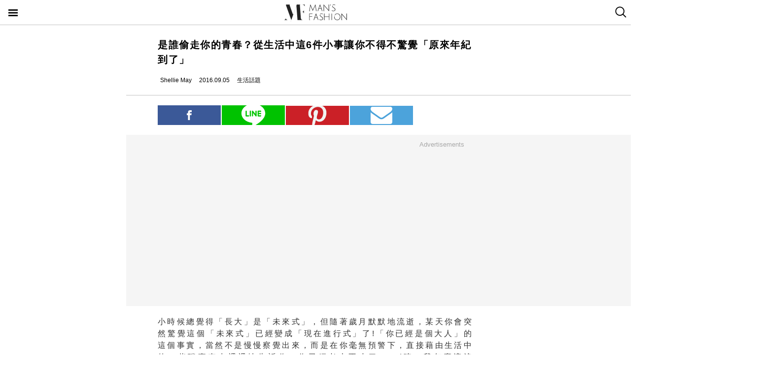

--- FILE ---
content_type: text/html; charset=utf-8
request_url: https://mf.techbang.com/posts/3242-who-is-stealing-your-youth-from-these-7-little-things-in-life-you-have-to-realize-the-age.amp
body_size: 10726
content:
<!doctype html>
<html ⚡>
  <head>
    <meta charset="utf-8">
    <title>是誰偷走你的青春？從生活中這6件小事讓你不得不驚覺「原來年紀到了」 | manfashion這樣變型男</title>
    <link rel="canonical" href="https://mf.techbang.com/posts/3242-who-is-stealing-your-youth-from-these-7-little-things-in-life-you-have-to-realize-the-age" />
    <meta name="robots" content="max-image-preview:large">
    <meta name="viewport" content="width=device-width,minimum-scale=1,initial-scale=1">
    <style amp-boilerplate>body{-webkit-animation:-amp-start 8s steps(1,end) 0s 1 normal both;-moz-animation:-amp-start 8s steps(1,end) 0s 1 normal both;-ms-animation:-amp-start 8s steps(1,end) 0s 1 normal both;animation:-amp-start 8s steps(1,end) 0s 1 normal both}@-webkit-keyframes -amp-start{from{visibility:hidden}to{visibility:visible}}@-moz-keyframes -amp-start{from{visibility:hidden}to{visibility:visible}}@-ms-keyframes -amp-start{from{visibility:hidden}to{visibility:visible}}@-o-keyframes -amp-start{from{visibility:hidden}to{visibility:visible}}@keyframes -amp-start{from{visibility:hidden}to{visibility:visible}}</style><noscript><style amp-boilerplate>body{-webkit-animation:none;-moz-animation:none;-ms-animation:none;animation:none}</style></noscript>
    <script async src="https://cdn.ampproject.org/v0.js"></script>
    <script async custom-element='amp-sticky-ad' src='https://cdn.ampproject.org/v0/amp-sticky-ad-1.0.js'></script>
    <script async custom-element='amp-next-page' src='https://cdn.ampproject.org/v0/amp-next-page-1.0.js'></script>
    <script async custom-element='amp-audio' src='https://cdn.ampproject.org/v0/amp-audio-0.1.js'></script><script async custom-element='amp-video' src='https://cdn.ampproject.org/v0/amp-video-0.1.js'></script><script async custom-element='amp-iframe' src='https://cdn.ampproject.org/v0/amp-iframe-0.1.js'></script><script async custom-element='amp-twitter' src='https://cdn.ampproject.org/v0/amp-twitter-0.1.js'></script><script async custom-element='amp-instagram' src='https://cdn.ampproject.org/v0/amp-instagram-0.1.js'></script><script async custom-element='amp-facebook' src='https://cdn.ampproject.org/v0/amp-facebook-0.1.js'></script><script async custom-element='amp-youtube' src='https://cdn.ampproject.org/v0/amp-youtube-0.1.js'></script><script async custom-element='amp-ad' src='https://cdn.ampproject.org/v0/amp-ad-0.1.js'></script><script async custom-element='amp-analytics' src='https://cdn.ampproject.org/v0/amp-analytics-0.1.js'></script><script async custom-element='amp-facebook-comments' src='https://cdn.ampproject.org/v0/amp-facebook-comments-0.1.js'></script><script async custom-element='amp-sidebar' src='https://cdn.ampproject.org/v0/amp-sidebar-0.1.js'></script>
    <style amp-custom>.actual-size-sprite{background-image:url(https://cdn1-manfashion.techbang.com/assets/css-sprites/mobile/actual-size-s97cb4a4a97-4347138de8511255f9338621ad6fe36d4491a50dda7eb0076088ffb1810f2c0d.png);background-repeat:no-repeat}.site-header{border-bottom:solid 1px #c3c3c3;position:sticky;top:0;width:100%;height:50px;z-index:20000;background-color:white}.site-header h1{float:left;margin:0 0 0 38%}.site-header .nav-button{width:20px;position:absolute;cursor:pointer;padding:17px}.site-header .nav-button .icon{display:block;background-image:url(https://cdn1-manfashion.techbang.com/assets/header-logo/nav-control-de218dc2b301a342da03b841c2c77f383170ac0570b85bf093447d92ecd0f9f2.svg);background-repeat:no-repeat;background-size:97%;text-indent:-9988px;margin:2px 0}.site-header .site-logo{float:left;display:block;width:128px;height:38px;text-indent:-119988px;background-size:contain;background-repeat:no-repeat;margin:6px auto 6px calc(50% - 64px);background-image:url(https://cdn0-manfashion.techbang.com/assets/header-logo/site-logo-fold-black-ed31985b140cd4661b19a9ba64354966cb5b6c517fd6ff20d77b230f3238a427.svg);transition:all 0.3s ease-in-out}.site-header .site-logo a{display:block;width:100%;height:100%}.site-header .search-btn{float:right;width:20px;cursor:pointer;padding:13px 12.5px 14px 12.5px}.site-header .search-btn .search-icon{display:block;width:23px;height:23px;background:url(https://cdn2-manfashion.techbang.com/assets/search-icon-afa39294ab2b1b6d054a520777ae8863a48c397414a75b5375a458a78e79295d.svg) no-repeat;text-indent:-9988px}#amp-navigation{width:225px;background-color:#222;overflow-y:scroll}#amp-navigation header{display:none}#amp-navigation ul{color:white;z-index:2;width:100%;list-style:none;padding:0;margin:0}#amp-navigation ul li{border-bottom:1px solid #3e3e3e;width:100%;font-size:15px}#amp-navigation ul li a{padding:12px 0;display:block;text-align:center;color:white;text-decoration:none}#amp-navigation .social{margin:30px auto;width:70%;text-align:center}#amp-navigation .social:after{clear:both;content:"";display:block}#amp-navigation .social .fans-icon,#amp-navigation .social .line-fans,#amp-navigation .social .facebook-fans,#amp-navigation .social .instagram-fans{width:30%;height:32px;margin-right:5%;float:left}#amp-navigation .social .line-fans{background:url(https://cdn1-manfashion.techbang.com/assets/icons/navigation-line-92fcb36e44d0c0b361abba6e0055b2c363939f142774299384ea824f69c8f968.svg) no-repeat}#amp-navigation .social .facebook-fans{background:url(https://cdn1-manfashion.techbang.com/assets/icons/facebook-fans-e72fd6c2ca9dc0006f1b043de32f6e1333373f2759eacd61432e7fd5e0139337.svg) no-repeat;background-size:55%}#amp-navigation .social .instagram-fans{margin-right:0;background:url(https://cdn0-manfashion.techbang.com/assets/icons/instagram-fans-9d63600df094ffac5b8e8ba0359d371bbd64ee7d167a4482672c67c8ce83e3c8.svg) no-repeat;background-size:55%}#amp-navigation .show-about{width:80%;margin:30px auto;text-align:center}#amp-navigation .show-about:after{clear:both;content:"";display:block}#amp-navigation .show-about a{color:white}#amp-navigation .show-about .advertisement{float:left;width:45%;margin-right:4%}#amp-navigation .show-about .border{float:left;width:2%}#amp-navigation .show-about .contact-us{float:left;width:45%;margin-left:4%}#amp-search{top:50px;width:100%;height:40px}#amp-search .search{border:solid 1px #c3c3c3;border-radius:0;background:#fff;width:85.4%;height:2.5rem;padding-left:5px}#amp-search button{background:#333;border:none;float:right;width:14.6%;height:2.5rem;color:#fff}.ads-bg,.ads-in-content{padding-top:12px;padding-bottom:25px;font-size:small;margin-bottom:20px;margin-top:20px;text-align:center;width:100vw;margin-left:-5vw}.ads-bg p,.ads-in-content p{text-align:center;margin-top:0;color:#A7A7A7}.ads-in-content p{letter-spacing:0}.amp-dfp{text-align:center;margin:0 auto}.amp-dfp amp-ad{margin:auto}.ads-bg{background-color:#F5F5F5}.over18-notice-container{position:fixed;top:0;left:0;z-index:99999;width:100%;height:100%;display:-webkit-flex;display:flex;-webkit-align-items:center;align-items:center}.over18-notice-container .overlay{position:fixed;width:100%;height:100%;background:rgba(0,0,0,0.9);top:0}.over18-notice-container .over18-notice-wrapper{color:#fff;margin:0 auto;position:relative;width:970px;height:auto;background:transparent;padding:50px}.over18-notice-container .over18-notice-wrapper p{font-size:18px;text-align:center;line-height:1rem;opacity:1}.over18-notice-container .btn-wrapper{width:100%;display:-webkit-flex;display:flex;-webkit-justify-content:center;justify-content:center;-webkit-align-items:center;align-items:center;-webkit-flex-wrap:wrap;flex-wrap:wrap}.over18-notice-container .btn-wrapper p{font-size:15px;margin:0}.over18-notice-container .btn-wrapper .btn{width:250px;height:35px;text-align:center;cursor:pointer;display:-webkit-flex;display:flex;-webkit-justify-content:center;justify-content:center;-webkit-align-items:center;align-items:center;-webkit-flex-wrap:wrap;flex-wrap:wrap}.over18-notice-container .btn-wrapper .enter{margin-right:30px;border:2px solid #fff}.over18-notice-container .btn-wrapper .enter i{display:block;width:16px;height:16px;background-image:url(https://cdn0-manfashion.techbang.com/assets/icons/checked-af018acd09688ce212461d481bf6a4150e243cb5e56d1e7671b8dfefe6a73c27.svg);background-size:contain;background-repeat:no-repeat;background-position:center;margin-right:10px}.over18-notice-container .btn-wrapper .leave{background-color:#c1272c;color:#fff;margin-left:30px;border:2px solid #c1272c}.over18-notice-container .btn-wrapper .leave i{display:block;width:16px;height:16px;background-image:url(https://cdn0-manfashion.techbang.com/assets/icons/cancel-64dd9090151dc2b1a137b5cf1b56eeec30e9e8a5a7a2558e73bbe658e5cac305.svg);background-size:contain;background-repeat:no-repeat;background-position:center;margin-right:10px}.over18-notice-container .mf-logo{position:relative;display:block;margin:0 auto;width:150px}.over18-notice-container .mf-logo img{width:100%;height:auto}.over18-notice-container .content{width:100%;height:auto;margin:0 auto}.over18-notice-container .img-wrapper{display:block;width:160px;height:160px;margin:20px auto 50px}.over18-notice-container .img-wrapper img{width:100%;height:auto}.over18-notice-container p{margin-bottom:50px}@media screen and (max-width: 414px){.over18-notice-container .over18-notice-wrapper{width:100%;padding-left:15px;padding-right:15px}.over18-notice-container .over18-notice-wrapper .content{width:90%;margin:20px 5%}.over18-notice-container .over18-notice-wrapper .content .img-wrapper{margin:20px auto}.over18-notice-container .over18-notice-wrapper .content p{font-size:15px;line-height:1.5rem;margin-bottom:30px}.over18-notice-container .over18-notice-wrapper .btn-wrapper .enter{margin:0px auto 10px}.over18-notice-container .over18-notice-wrapper .btn-wrapper .leave{margin:10px auto 0px}}body{font-family:"Microsoft JhengHei", Helvetica, Arial, sans-serif}em{font-style:normal}img{-ms-interpolation-mode:bicubic}a{color:#111;text-decoration:none}a:hover{color:#5e5e5e}.em-number{font-weight:bold}.more{text-align:right}.article-content{line-height:2.1;color:#333333}@media screen and (max-width: 767px){.article-content{font-size:15px;line-height:1.5}}.article-content a{transition:.8s;color:#3c77b4}.article-content a:hover{opacity:0.5}.article-content h1{font-size:2em;margin:0.67em 0}.article-content h2{font-size:1.3em;margin:0.75em 0;border-top:1px solid #eeeeef;border-bottom:1px solid #eeeeef}.article-content h3{font-size:1.17em;margin:0.83em 0}.article-content h4{margin:1.12em 0}.article-content h5{font-size:0.83em;margin:1.5em 0}.article-content h6{font-size:0.75em;margin:1.67em 0}.article-content h1,.article-content h2,.article-content h3,.article-content h4,.article-content h5,.article-content h6,.article-content b,.article-content strong{font-weight:400}.article-content u{text-decoration:underline}.article-content i{font-style:italic}.article-content ul{margin:1.12em 0;list-style-type:disc}.article-content ol,.article-content ul{margin-left:40px}.article-content ol{list-style-type:decimal}.article-content li{display:list-item}.article-content hr{border:1px inset}.article-content p{margin-bottom:1em}.article-content img{border:1px solid #eeeeee;margin:0 10px 0 0;padding:2px}@media screen and (max-width: 767px){.article-content img{display:block;height:auto;border:0;padding:5px;background:#eeeeef;margin:10px 0 0 -5px}}@media screen and (max-width: 767px){.article-content .caption .photo_via{letter-spacing:2px}}.article-content blockquote{background-color:#f8fcff;padding:15px 15px 5px;border-left:1px solid #e0e9ee}.article-content table{font-size:inherit}.article-content th,.article-content td{border:1px solid black;padding:0.5em}.article-content th{font-weight:bold;text-align:center}.article-content sub{vertical-align:sub;font-size:smaller}.article-content sup{vertical-align:super;font-size:smaller}.article-content caption{margin-bottom:0.5em;text-align:center}@media screen and (max-width: 767px){.article-content img,.article-content object,.article-content embed{float:none;min-width:0;width:100%;max-width:100%}}@media screen and (max-width: 767px){.article-content .post-content>iframe{float:none;min-width:0;width:100%;max-width:100%}}.article{max-width:640px;width:90%;margin:25px auto}.article .post-title{font-size:20px;line-height:1.5;font-weight:700;letter-spacing:1.5px}.article .author-content{display:-webkit-flex;display:flex;font-size:12px}.article .author-content div:nth-child(1){margin-left:0}.article .author-content>div{height:20px;line-height:20px;display:-webkit-flex;display:flex;margin-left:10px}.article .author-content>div>p{margin:0 0 0 5px}.article .section-seperater.bottom{width:100vw;margin-left:-5vw;border-top:solid 1px #c3c3c3;margin-top:20px}.article .top-share{width:100%;margin:20px 0;display:-webkit-flex;display:flex;-webkit-align-items:flex-end;align-items:flex-end}.article .top-share a.social-share{min-height:20px;padding-top:.6rem;padding-bottom:.6rem;margin-right:2px;width:20%;text-indent:-9999px;background-position:center;background-repeat:no-repeat}.article .top-share .share-facebook{position:relative;background:url(https://cdn2-manfashion.techbang.com/assets/icons/facebook-0514a76503e48020c9858be6ad20249937d50015db1cac48fa8dff15fc42c94a.svg);background-color:#3b5998}.article .top-share .share-line{position:relative;background:url(https://cdn1-manfashion.techbang.com/assets/share/line-5831ac99a6c591bc8681b5127dec18b5070f4607eb5d944806018e688df4b6f7.svg);background-color:#00C200;background-size:52%}.article .top-share .share-pinterest{background-color:#CB2027;background-image:url(https://cdn1-manfashion.techbang.com/assets/share/pinterest-b4cbe8af9d151f63f93649acc7a64926c4c5c2fc89f349dc1975be90254f26bc.svg);background-size:60%}.article .top-share .share-email{background-color:#4ca3db;background-image:url(https://cdn1-manfashion.techbang.com/assets/share/envelope-c8039f960718aa8655964bc92e79c36a57b5564daff0160615f0c2ecdba2cd93.svg);background-size:35%}.article .article-content{text-align:justify;font-size:16px}.article .article-content .excerpt-text,.article .article-content .post-content{line-height:1.5em;letter-spacing:0.2em}.article .article-content .excerpt-text h2,.article .article-content .post-content h2{line-height:1.5em}.article .article-content .excerpt-image{margin:0 -5vw}.article .article-content .excerpt-image img{max-width:100vw;width:100vw;margin:0;padding:0}.article .article-content .pagination{text-align:center;margin:1em 0;font-size:16px}.article .article-content .pagination .current{color:#3c77b4;text-decoration:underline}.article .article-content .pagination a,.article .article-content .pagination span,.article .article-content .pagination em{display:inline-block;margin-right:2px;padding:0 5px;line-height:1.6;text-decoration:none;font-weight:bold}.article .article-content .pagination a{color:#222}.article .article-content .pagination a:hover{color:#bbb}.article .article-content .pagination .disabled{color:#bbb}.article .article-content .pagination .previous_page{font-weight:normal;padding:0 5px 0 20px}.article .article-content .pagination .next_page{padding:0 20px 0 5px;font-weight:normal}.article .article-tags{margin:10px 0 25px 0;line-height:1.5em;border-top:1px dotted #dddddd;border-bottom:1px dotted #dddddd;font-size:93%;padding:10px 0}.article .article-tags h3,.article .article-tags p{margin:0}.article .article-tags>h3{float:left;font:inherit}.article .line{display:-webkit-flex;display:flex;-webkit-justify-content:center;justify-content:center;-webkit-align-items:center;align-items:center;background:#2fd02f;padding:5px 10px;margin-bottom:25px;border-radius:8px;color:#fff;font-size:92%}.article .line:hover{color:#fff}.article .line svg{margin:auto 5px}a{color:#111;text-decoration:none}.amp_fb_comment{margin-top:30px}
</style>
    <meta property="og:site_name" content="manfashion這樣變型男">
<meta property="og:type" content="article">
<meta property="og:url" content="http://mf.techbang.com/posts/3242-who-is-stealing-your-youth-from-these-7-little-things-in-life-you-have-to-realize-the-age">
<meta property="og:title" content="是誰偷走你的青春？從生活中這6件小事讓你不得不驚覺「原來年紀到了」">
<meta property="og:description" content="小時候總覺得「長大」是「未來式」，但隨著歲月默默地流逝，某天你會突然驚覺這個「未來式」已經變成「現在進行式」了!「你已經是個大人」的這個事實，當然不是慢慢察覺出來，而是在你毫無預警下，直接藉由生...">
<meta property="og:image" content="https://cdn2-manfashion.techbang.com/system/excerpt_images/3242/original/09c775359f2bc91e62a17957c57f2afa.jpg?1472724121">
<meta property="og:locale" content="zh_TW" />
<meta property="fb:app_id" content="258434103148">

    <script type="application/ld+json">
  [{
    "@context": "http://schema.org",
    "@type": "NewsArticle",
    "mainEntityOfPage": "http://mf.techbang.com/posts/3242-who-is-stealing-your-youth-from-these-7-little-things-in-life-you-have-to-realize-the-age",
    "headline": "是誰偷走你的青春？從生活中這6件小事讓你不得不驚覺「原來年紀到了」",
    "image": {
      "@type": "ImageObject",
      "url": "https://cdn2-manfashion.techbang.com/system/excerpt_images/3242/original/09c775359f2bc91e62a17957c57f2afa.jpg?1472724121",
      "height": 656,
      "width": 1250
    },
    "datePublished": "2016-09-05T09:00:00+0800",
    "dateModified": "2020-01-10T10:16:03+0800",
    "author": {
      "@type": "Person",
      "name": "Shellie May",
      "url": "https://mf.techbang.com/users/sherrykuo"
    },
     "publisher": {
      "@type": "Organization",
      "name": "manfashion這樣變型男",
      "logo": {
        "@type": "ImageObject",
        "url": "https://cdn0-manfashion.techbang.com/assets/mf-logo-black-a587beb70ddeef332f9154189836c9fddb0eb068e75ffdc14d740132e2527edd.png",
        "width": 200
      },
      "url": "https://mf.techbang.com"
    },
    "description": "小時候總覺得「長大」是「未來式」，但隨著歲月默默地流逝，某天你會突然驚覺這個「未來式」已經變成「現在進行式」了!「你已經是個大人」的這個事實，當然不是慢慢察覺出來，而是在你毫無預警下，直接藉由生活中的一些瑣事來赤裸裸地告訴你：你已經老大不小了！！(咦～我怎麼流淚了？是洋蔥嗎？)",
    "url": "http://mf.techbang.com/posts/3242-who-is-stealing-your-youth-from-these-7-little-things-in-life-you-have-to-realize-the-age",
    "thumbnailUrl": "https://cdn2-manfashion.techbang.com/system/excerpt_images/3242/original/09c775359f2bc91e62a17957c57f2afa.jpg?1472724121",
    "articleSection": "生活話題",
    "keywords": ["型男Talk", "生活話題", "青春", "##linerss"],
    "articleBody": "以前從來都不覺得年齡有什麼好難以啟齒的，直到年紀漸長後，你開始不太想談及這個話題。尤其是碰到親戚問起你的年齡時，父母總是用虛歲幫你回答，而你會氣急敗壞的用足歲來更正答案，這代表著你已經意識到自己不再稚嫩了！最明顯的是，當你到餐廳用完餐後，服務生遞上一張意見調查表，你要勾選的年齡欄居然從第一格起逐年往後移動，這時你實在不得不承認自己已經回不去了！！小時候常常叫的「警察叔叔」、「護士阿姨」這些職業的人，現在為什麼年齡層跟你越來越接近，甚至很多都還比你小！？那是因為你也已經是小朋友眼中的「叔叔」、「阿姨」了(登愣～)！家長：「來～跟叔叔說謝謝！」內心默默吶喊：「到底誰是你叔叔阿！！給我閉嘴」身邊只有一兩個朋友結婚時，你還可以說：「他們真想不開，這麼早婚！」但當紅色炸彈逐年增加，而身邊的單身朋友所剩無幾時，你才會驚覺到自己也已經到了適婚年齡了(菸)。最瞎的是，親戚的話題從關心你學校的功課轉變到七嘴八舌的對你催婚，讓你澈底感受到終身大事的壓力了！(崩潰)小時候的過年都有紅包可以拿、好料可以吃，而長大後的過年只有包紅包給人家的份。不但要包紅包給自己的父母，必要時還要替父母包錢給親戚家的小孩，剛領到的年終又瞬間噴了，還有什麼比這個更淒慘呢！脫離學校後，你就是社會人士了。學生該有的福利，你通通都沒有！唯一能期待的長假只剩下過年的年假而已，寒暑假這東西已不再是你所能擁有的小確幸了。不過如果你願意失業一兩個月重溫寒暑假的快樂，倒也是不反對啦......當你周遭的朋友一個個有了孩子，你的臉書全被他們的小孩照片洗版時，這才發現原來自己不是到了適婚年齡，而是已經快變成晚婚年齡了！此時的你無法再說服自己還年輕，因為你真的已經是個熟到不行的熟男啦！"
  },
  {
    "@context": "https://schema.org",
    "@type": "BreadcrumbList",
    "itemListElement": [{
      "@type": "ListItem",
      "position": 1,
      "item": {
        "@id": "https://mf.techbang.com",
        "name": "manfashion這樣變型男"
      }
    },{
      "@type": "ListItem",
      "position": 2,
      "item": {
        "@id": "https://mf.techbang.com/categories/9",
        "name": "生活話題"
      }
    },{
      "@type": "ListItem",
      "position": 3,
      "item": {
        "@id": "http://mf.techbang.com/posts/3242-who-is-stealing-your-youth-from-these-7-little-things-in-life-you-have-to-realize-the-age",
        "name": "是誰偷走你的青春？從生活中這6件小事讓你不得不驚覺「原來年紀到了」"
      }
    }]
  }]
</script>

      <script type="application/ld+json">{"@context":"http://schema.org","@type":"NewsArticle","mainEntityOfPage":"http://mf.techbang.com/posts/3242-who-is-stealing-your-youth-from-these-7-little-things-in-life-you-have-to-realize-the-age","headline":"是誰偷走你的青春？從生活中這6件小事讓你不得不驚覺「原來年紀到了」","datePublished":"2016-09-05T09:00:00+08:00","dateModified":"2020-01-10T10:16:03+08:00","description":"小時候總覺得「長大」是「未來式」，但隨著歲月默默地流逝，某天你會突然驚覺這個「未來式」已經變成「現在進行式」了!「你已經是個大人」的這個事實，當然不是慢慢察覺出來，而是在你毫無預警下，直接藉由生活中的一些瑣事來赤裸裸地告訴你：你已經老大不小了！！(咦～我怎麼流淚了？是洋蔥嗎？)","author":{"@type":"Person","name":"Shellie May"},"publisher":{"@type":"Organization","name":"manfashion這樣變型男","logo":{"@type":"ImageObject","url":"https://cdn0-manfashion.techbang.com/assets/mf-logo-black-a587beb70ddeef332f9154189836c9fddb0eb068e75ffdc14d740132e2527edd.png","width":600,"height":60}},"image":{"@type":"ImageObject","url":"https://cdn2-manfashion.techbang.com/system/excerpt_images/3242/original/09c775359f2bc91e62a17957c57f2afa.jpg?1472724121","width":728,"height":382}}</script>

  </head>
  <body>
    <!-- Google Tag Manager -->
    <amp-analytics config="https://www.googletagmanager.com/amp.json?id=GTM-M2HWLJW&gtm.url=SOURCE_URL" data-credentials="include"></amp-analytics>

    <amp-sidebar id="amp-navigation" layout="nodisplay" side="left">
      <header><h5>潮客風主選單</h5></header>

<ul class="lv1">
      <li><a href="/categories/5">FASHION</a></li>      <li><a href="/categories/12">ENTERTAINMENT</a></li>      <li><a href="/categories/13">WELLNESS</a></li>      <li><a href="/categories/14">GROOMING</a></li>      <li><a href="/categories/15">RELATIONSHIP</a></li>      <li><a href="/categories/16">LIVING</a></li>    <div class="social">
    <a target="_blank" class="line-fans" href="https://lin.ee/FnBzi1e"></a>    <a target="_blank" class="facebook-fans" href="https://www.facebook.com/manfashiontw2.0"></a>    <a target="_blank" class="instagram-fans" href="https://www.instagram.com/manfashion.tw/"></a>  </div>

  <div class="show-about">
    <a class="advertisement" href="/pages/advertisement">廣告合作</a>    <div class="border">|</div>
    <a class="contact-us" href="/pages/about">關於我們</a>  </div>
</ul>

    </amp-sidebar>

    <header class="site-header" next-page-hide>
      <a class="nav-button" on="tap:amp-navigation.toggle" href="#">
        <i class="icon">Menu</i>
</a>
      <h1 id="site-logo" class="site-logo"><a href="https://mf.techbang.com/">manfashion這樣變型男</a></h1>

      <a class="search-btn" href="/search">
        <i class="search-icon">search</i>
</a>    </header>

    <div class="main-container">
      
<article class="article">
  <header>
    <h1 class="post-title">是誰偷走你的青春？從生活中這6件小事讓你不得不驚覺「原來年紀到了」</h1>
  </header>

  <div class="author-content">
  <div class="author-name">
    <amp-img src="https://cdn2-manfashion.techbang.com/assets/icons/author_icon-a2de12df3bcb1b6958da90ca15293f7bbb7e0d14718b9ac6085299f591f426ab.svg" alt="Author icon" width="300" height="225" layout="responsive"></amp-img>
    <p>Shellie May</p>
  </div>
  <div class="post-create">
    <amp-img src="https://cdn1-manfashion.techbang.com/assets/icons/time_black_icon-828eec1344c2e740cfff608707444025f85c9cc93421342607e84209e2f8a8d9.svg" alt="Time black icon" width="300" height="225" layout="responsive"></amp-img>
    <p>2016.09.05</p>
  </div>
  <div class="post-category">
    <amp-img src="https://cdn1-manfashion.techbang.com/assets/icons/label_black_icon-0ddec84231b76a58b4b4c0bd64660693d829548c81f611595ea06bde7d729472.svg" alt="Label black icon" width="300" height="225" layout="responsive"></amp-img>
    <p>生活話題</p>
  </div>
</div>


  <div class="section-seperater bottom"></div>

  <div class="top-share">
  <a class="social-share share-facebook share-no-more" href="https://www.facebook.com/sharer.php?u=http://mf.techbang.com/posts/3242-who-is-stealing-your-youth-from-these-7-little-things-in-life-you-have-to-realize-the-age?utm_source=FB_share&amp;utm_content=3242"><span class="share-text">分享</span></a>  <a class="social-share share-line share-no-more" href="https://timeline.line.me/social-plugin/share?url=http://mf.techbang.com/posts/3242-who-is-stealing-your-youth-from-these-7-little-things-in-life-you-have-to-realize-the-age?utm_source=LINE_share&amp;utm_content=3242"><span class="share-text">分享</span></a>  <a class="social-share social-share-more share-pinterest" data-pin-custom="true" target="_blank" href="https://pinterest.com/pin/create/button/?url=&amp;media=http%3A//http://mf.techbang.com/posts/3242-who-is-stealing-your-youth-from-these-7-little-things-in-life-you-have-to-realize-the-age">pinterest</a>  <a class="social-share social-share-more share-email" href="mailto:?&amp;subject=是誰偷走你的青春？從生活中這6件小事讓你不得不驚覺「原來年紀到了」&amp;body=http://mf.techbang.com/posts/3242-who-is-stealing-your-youth-from-these-7-little-things-in-life-you-have-to-realize-the-age">email</a></div>



  <div class="ads-bg"><p>Advertisements</p><div><div class="amp-dfp"><amp-ad width="336" height="280" data-multi-size="336x280,300x250" data-slot="/1067003/mf_mobile_content_m_1_amp" type="doubleclick"></amp-ad></div></div></div>

  <section class="article-content" id="article-content">
      <div class="excerpt">
      <div class="excerpt-text">
        <p>小時候總覺得「長大」是「未來式」，但隨著歲月默默地流逝，某天你會突然驚覺這個「未來式」已經變成「現在進行式」了!「你已經是個大人」的這個事實，當然不是慢慢察覺出來，而是在你毫無預警下，直接藉由生活中的一些瑣事來赤裸裸地告訴你：<strong>你已經老大不小了！！</strong>(咦～我怎麼流淚了？是洋蔥嗎？)</p>      </div>
      <div class="excerpt-image">
        <amp-img src="https://cdn2-manfashion.techbang.com/system/excerpt_images/3242/inpage/09c775359f2bc91e62a17957c57f2afa.jpg?1472724121" height="240" width="365" layout="responsive"></amp-img>      </div>
    </div>
    <div class="post-content">
    <h2><span>1.當年齡成為你的祕密時    </span></h2>
<p><amp-img src="https://cdn0-manfashion.techbang.com/system/images/44830/medium/3b599884295da1cf24c7fbaf42be1860.jpg?1472722747" alt="" width="640" height="528" layout="responsive"></amp-img></p>
<p>以前從來都不覺得年齡有什麼好難以啟齒的，直到年紀漸長後，你開始不太想談及這個話題。尤其是碰到親戚問起你的年齡時，父母總是用虛歲幫你回答，而你會氣急敗壞的用足歲來更正答案，這代表著你已經意識到自己不再稚嫩了！最明顯的是，當你到餐廳用完餐後，服務生遞上一張意見調查表，<span>你要勾選的年齡欄居然從第一格起逐年往後移動，這時你實在不得不承認自己已經回不去了！！</span></p>
<div class="ads-in-content">
<p>Advertisements</p>
<div><div class="amp-dfp"><amp-ad width="336" height="280" data-multi-size="336x280,300x250" data-slot="/1067003/mf_mobile_inline_1x1_amp" type="doubleclick"></amp-ad></div></div>
</div>
<h2><span>2.開始被小朋友稱呼為「叔叔」、「阿姨」</span></h2>
<p><amp-img src="https://cdn0-manfashion.techbang.com/system/images/44829/medium/2a5a588935edf164011fd5ea0ac44daa.jpg?1472722746" alt="" width="640" height="609" layout="responsive"></amp-img></p>
<p>小時候常常叫的「警察叔叔」、「護士阿姨」這些職業的人，現在為什麼年齡層跟你越來越接近，甚至很多都還比你小！？那是因為你也已經是小朋友眼中的「叔叔」、「阿姨」了<span>(登愣～)</span>！</p>
<p><amp-img src="https://cdn2-manfashion.techbang.com/system/images/44827/medium/8bbd81c27788aa7c5681a14c7f24f0c9.jpg?1472722745" alt="" width="550" height="286" layout="responsive"></amp-img></p>
<p>家長：「來～跟叔叔說謝謝！」內心默默吶喊：「<strong>到底誰是你叔叔阿！！給我閉嘴</strong>」</p>
<h3><span>下一頁的第四點最恐怖了......</span></h3>
<p><!-- pagebreak --></p>
<div class="ads-in-content">
<p>Advertisements</p>
<div><div class="amp-dfp"><amp-ad width="336" height="280" data-multi-size="336x280,300x250" data-slot="/1067003/mf_mobile_content_m_2_amp" type="doubleclick"></amp-ad></div></div>
</div>
<h2><span>3.一直收到紅色炸彈</span></h2>
<p><amp-img src="https://cdn1-manfashion.techbang.com/system/images/44825/medium/aba77168ad3ff2643cabe9ff3336f675.jpg?1472722743" alt="" width="454" height="341" layout="responsive"></amp-img></p>
<p>身邊只有一兩個朋友結婚時，你還可以說：「他們真想不開，這麼早婚！」但當紅色炸彈逐年增加，而身邊的單身朋友所剩無幾時，你才會驚覺到自己也已經到了適婚年齡了(菸)。最瞎的是，<span><span>親戚的話題從關心你學校的功課轉變到七嘴八舌的對你催婚，讓你澈底感受到終身大事的壓力了！(崩潰)</span></span></p>
<h2><span>4.過年不但沒紅包拿，還要包紅包給父母或親戚的小孩</span></h2>
<p><amp-img src="https://cdn0-manfashion.techbang.com/system/images/44826/medium/8be0d44f0b53690369dceaef79962dee.jpg?1472722744" alt="" width="480" height="356" layout="responsive"></amp-img></p>
<p>小時候的過年都有紅包可以拿、好料可以吃，而長大後的過年只有包紅包給人家的份。不但要包紅包給自己的父母，必要時還要替父母包錢給親戚家的小孩，剛領到的年終又瞬間噴了，還有什麼比這個更淒慘呢！</p>
<h2><span>5.你不再有寒暑假這回事了</span></h2>
<p><amp-img src="https://cdn2-manfashion.techbang.com/system/images/44828/medium/f4d4efbb82c1e964898bb6624a1a310b.jpg?1472722745" alt="" width="505" height="396" layout="responsive"></amp-img></p>
<p>脫離學校後，你就是社會人士了。學生該有的福利，你通通都沒有！唯一能期待的長假只剩下過年的年假而已，寒暑假這東西已不再是你所能擁有的小確幸了。<span>不過如果你願意失業一兩個月重溫寒暑假的快樂，倒也是不反對啦......</span></p>
<h2><span>6.朋友一個個成為父母</span></h2>
<p><amp-img src="https://cdn2-manfashion.techbang.com/system/images/44824/medium/cb47dcc786574c66c12de04df3df1662.jpg?1472722742" alt="" width="500" height="527" layout="responsive"></amp-img></p>
<p>當你周遭的朋友一個個有了孩子，你的臉書全被他們的小孩照片洗版時，這才發現原來自己不是到了適婚年齡，而是已經快變成晚婚年齡了！此時的你無法再說服自己還年輕，因為<span>你真的已經是個熟到不行的熟男啦！</span></p>
<a href="https://goo.gl/vFPspN">最實用的穿搭、健身、髮型教學，看《MF變型男》LINE@ 就對了！</a>  </div>

  <div class="ads-bg"><p>Advertisements</p><div><div class="amp-dfp"><amp-ad width="336" height="280" data-multi-size="336x280,300x250" data-slot="/1067003/mf_mobile_content_d_amp" type="doubleclick"></amp-ad></div></div></div></section>


  <amp-ad
  type="popin"
  width=300
  height=568
  layout=responsive
  heights="(min-width:1907px) 39%, (min-width:1200px) 46%, (min-width:780px) 64%, (min-width:480px) 98%, (min-width:460px) 167%, 196%"
  data-mediaid="techbang_mf_amp"
  next-page-hide>
</amp-ad>

</article>

    </div>

    <amp-sticky-ad layout='nodisplay'>
  <amp-ad
    width='320'
    height='100'
    data-multi-size='320x50'
    type='doubleclick'
    data-slot="/1067003/mf_mobile_all_down_320x100_amp">
  </amp-ad>
</amp-sticky-ad>


    <div class='amp_fb_comment'>
      <amp-facebook-comments data-href="http://mf.techbang.com/posts/3242-who-is-stealing-your-youth-from-these-7-little-things-in-life-you-have-to-realize-the-age" data-numposts="10" layout="responsive" width="486" height="300"></amp-facebook-comments>
    </div>

    <amp-analytics type="comscore">
  <script type="application/json">
    {
      "vars": {
      "c2": "14383407"
      },
      "extraUrlParams": {
      "comscorekw": "amp"
      }
    }
  </script>
</amp-analytics>


      <!-- Start Alexa AMP Certify Javascript -->
<amp-analytics type="alexametrics">
<script type="application/json"> {"vars": { "atrk_acct": "7vzXh1aUXR00oX", "domain": "techbang.com" }}</script>
</amp-analytics>
<!-- End Alexa AMP Certify Javascript -->


    <amp-next-page deep-parsing="false">
    <script type="application/json">
      [
        {
          "image": "https://cdn1-manfashion.techbang.com/system/excerpt_images/15838/mobile_inpage/f83f31d104855142cb84e35f2aea59fb.jpg?1644317590",
          "title": "情人節送禮推薦！EDIFIER W800BT PLUS 耳罩式無線藍牙耳機，在耳邊傾訴甜言蜜語",
          "url": "https://mf.techbang.com/posts/15838-valentines-day-gift-recommendation-edifier-w800bt-plus-over-the-ear-wireless-bluetooth-headset-with-sweet-words-in-your-ears.amp"
        },
        {
          "image": "https://cdn0-manfashion.techbang.com/system/excerpt_images/15814/mobile_inpage/fa691b4833e5e993b66c7459a82d8508.jpg?1643614340",
          "title": "情人節送禮好煩惱，限量彩妝保養送禮攻略",
          "url": "https://mf.techbang.com/posts/15814-valentines-day-gift-giving-is-a-good-trouble-limited-makeup-maintenance-gift-strategy.amp"
        }
      ]
    </script>
</amp-next-page>

  </body>
</html>
